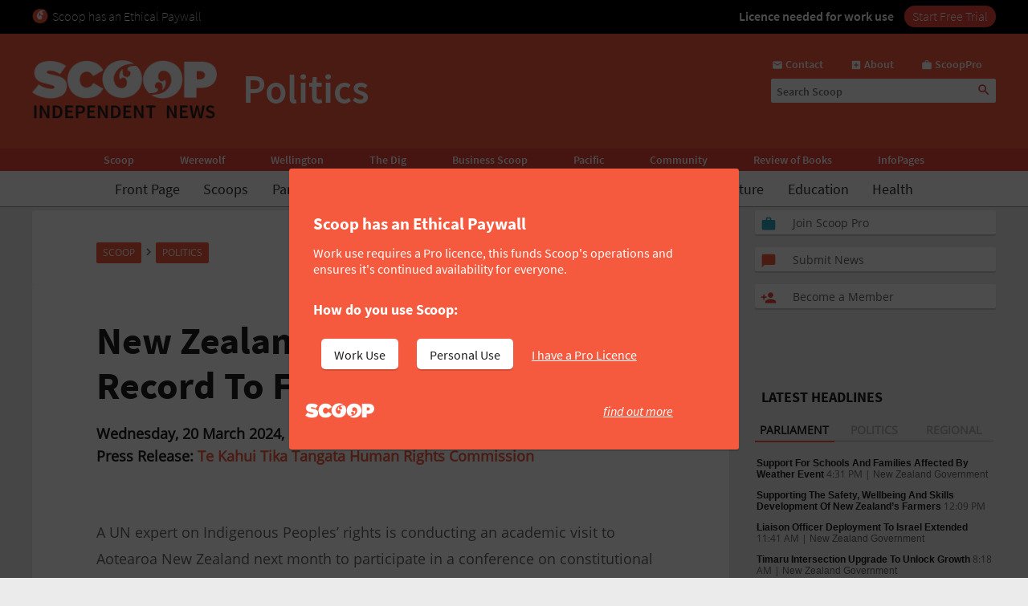

--- FILE ---
content_type: text/html; charset=UTF-8
request_url: https://www.scoop.co.nz/stories/PO2403/S00160/new-zealands-indigenous-rights-record-to-face-global-spotlight.htm
body_size: 2256
content:
<!DOCTYPE html>
<html lang="en">
<head>
    <meta charset="utf-8">
    <meta name="viewport" content="width=device-width, initial-scale=1">
    <title></title>
    <style>
        body {
            font-family: "Arial";
        }
    </style>
    <script type="text/javascript">
    window.awsWafCookieDomainList = [];
    window.gokuProps = {
"key":"AQIDAHjcYu/GjX+QlghicBgQ/7bFaQZ+m5FKCMDnO+vTbNg96AE+3PIzueJzgNQj9+QMRk5nAAAAfjB8BgkqhkiG9w0BBwagbzBtAgEAMGgGCSqGSIb3DQEHATAeBglghkgBZQMEAS4wEQQMJn6mAT/20mJKwxseAgEQgDuDUDB6mgzM+zHUHJS6wDTPB3Q2ncFvF8q4Hr7xqRmkaxf5g97EpA2B240DyFHO3P+dA7cbgp7Go/jL2Q==",
          "iv":"D549dgB9iAAACCKi",
          "context":"DR9sT/Mx4o0ZQ24HAdwIBcHFxNKDgBy1xDvfbF7CU3CYeg6yxR5syY9ncvZUHzA8/fLHayTYWljo+XOZkiYmlUL73hE5QQ24D30Dch1UKuR1Wm2QZxKZ5+cMqlYG/0Daefg5vz9qEzTstseo1ggReBSfen8jr85ITZQWKQhU0lWKJr9zwj8vHJeYwKW4LWxCIg+T+HvN2OQ2r7f+Deeiekw/DPv+dmQ3dzC8kFypob1s+xGljoiqn9qfHy1XzPgflDEuRrX2JjQ77ed27yDQwvlogYdBlO2DaXK5T06SJeTB8f+eyZ3VvjDm5MIiyJoGDqsz6L/qDjUvA9C1wbuyIpAFmFveMWlOGeOh2WcqXZ5gKevG0902PO6WEI3h47FA4IaM8d2z33H31qA0HE3HpNqQWHbU/yllRSm5ymT92CaLybI5sWkZGXcIoMnGyw3SKTNUSrkMSJNM7LxhsUtjGpxYIXz77inlja2Uqhr+KGjEn5U6Otwl1y5hE/pJ+wGelIHJgGNHphzs7ViDtIEHfzKIkKkLbqbCu7rHWvNGwHTTjz1/ErRJ02O9/oxWIvMEDn5dBTw0Icgloo+UCi4KZWHv1KoOLsa8pGBifPlIR0c/Ke3LUoZQLZYXFkiCMEOZb85HBYpdy2a5IFKAX36uZBaaYMSyiiSz1sA0cNOKtce/dpXit4EC+uHGKo/22ncQmPqz6ceMX9h76HYHHiPC+NL5dRhn/4jIOZtkISBOp/lY4N2W4+IurFPywd9IIoivb9xnzxb6FPgK89/2oAqFqEAkMzVkWQ=="
};
    </script>
    <script src="https://74c0c33c6cb6.2212dd66.us-east-2.token.awswaf.com/74c0c33c6cb6/6bce03ed618d/1a9c5bbc1809/challenge.js"></script>
</head>
<body>
    <div id="challenge-container"></div>
    <script type="text/javascript">
        AwsWafIntegration.saveReferrer();
        AwsWafIntegration.checkForceRefresh().then((forceRefresh) => {
            if (forceRefresh) {
                AwsWafIntegration.forceRefreshToken().then(() => {
                    window.location.reload(true);
                });
            } else {
                AwsWafIntegration.getToken().then(() => {
                    window.location.reload(true);
                });
            }
        });
    </script>
    <noscript>
        <h1>JavaScript is disabled</h1>
        In order to continue, we need to verify that you're not a robot.
        This requires JavaScript. Enable JavaScript and then reload the page.
    </noscript>
</body>
</html>